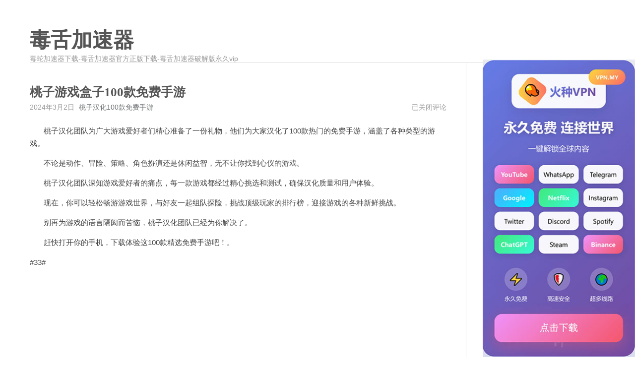

--- FILE ---
content_type: text/html; charset=UTF-8
request_url: http://www.ting75.com/huayuyinyue/832.html
body_size: 12104
content:
<!DOCTYPE html>
<html lang="zh-Hans">
<head>
    <meta charset="UTF-8">
    <meta content="width=device-width, initial-scale=1.0, maximum-scale=1.0, user-scalable=0" name="viewport">
	<title>桃子游戏盒子100款免费手游 &#8211; 毒舌加速器</title>
<meta name='robots' content='max-image-preview:large' />
	<style>img:is([sizes="auto" i], [sizes^="auto," i]) { contain-intrinsic-size: 3000px 1500px }</style>
	<link rel='dns-prefetch' href='//www.ting75.com' />
<link rel="alternate" type="application/rss+xml" title="毒舌加速器 &raquo; Feed" href="http://www.ting75.com/feed" />
<link rel="alternate" type="application/rss+xml" title="毒舌加速器 &raquo; 评论 Feed" href="http://www.ting75.com/comments/feed" />
<script>
window._wpemojiSettings = {"baseUrl":"https:\/\/s.w.org\/images\/core\/emoji\/16.0.1\/72x72\/","ext":".png","svgUrl":"https:\/\/s.w.org\/images\/core\/emoji\/16.0.1\/svg\/","svgExt":".svg","source":{"concatemoji":"http:\/\/www.ting75.com\/wp-includes\/js\/wp-emoji-release.min.js?ver=6.8.3"}};
/*! This file is auto-generated */
!function(s,n){var o,i,e;function c(e){try{var t={supportTests:e,timestamp:(new Date).valueOf()};sessionStorage.setItem(o,JSON.stringify(t))}catch(e){}}function p(e,t,n){e.clearRect(0,0,e.canvas.width,e.canvas.height),e.fillText(t,0,0);var t=new Uint32Array(e.getImageData(0,0,e.canvas.width,e.canvas.height).data),a=(e.clearRect(0,0,e.canvas.width,e.canvas.height),e.fillText(n,0,0),new Uint32Array(e.getImageData(0,0,e.canvas.width,e.canvas.height).data));return t.every(function(e,t){return e===a[t]})}function u(e,t){e.clearRect(0,0,e.canvas.width,e.canvas.height),e.fillText(t,0,0);for(var n=e.getImageData(16,16,1,1),a=0;a<n.data.length;a++)if(0!==n.data[a])return!1;return!0}function f(e,t,n,a){switch(t){case"flag":return n(e,"\ud83c\udff3\ufe0f\u200d\u26a7\ufe0f","\ud83c\udff3\ufe0f\u200b\u26a7\ufe0f")?!1:!n(e,"\ud83c\udde8\ud83c\uddf6","\ud83c\udde8\u200b\ud83c\uddf6")&&!n(e,"\ud83c\udff4\udb40\udc67\udb40\udc62\udb40\udc65\udb40\udc6e\udb40\udc67\udb40\udc7f","\ud83c\udff4\u200b\udb40\udc67\u200b\udb40\udc62\u200b\udb40\udc65\u200b\udb40\udc6e\u200b\udb40\udc67\u200b\udb40\udc7f");case"emoji":return!a(e,"\ud83e\udedf")}return!1}function g(e,t,n,a){var r="undefined"!=typeof WorkerGlobalScope&&self instanceof WorkerGlobalScope?new OffscreenCanvas(300,150):s.createElement("canvas"),o=r.getContext("2d",{willReadFrequently:!0}),i=(o.textBaseline="top",o.font="600 32px Arial",{});return e.forEach(function(e){i[e]=t(o,e,n,a)}),i}function t(e){var t=s.createElement("script");t.src=e,t.defer=!0,s.head.appendChild(t)}"undefined"!=typeof Promise&&(o="wpEmojiSettingsSupports",i=["flag","emoji"],n.supports={everything:!0,everythingExceptFlag:!0},e=new Promise(function(e){s.addEventListener("DOMContentLoaded",e,{once:!0})}),new Promise(function(t){var n=function(){try{var e=JSON.parse(sessionStorage.getItem(o));if("object"==typeof e&&"number"==typeof e.timestamp&&(new Date).valueOf()<e.timestamp+604800&&"object"==typeof e.supportTests)return e.supportTests}catch(e){}return null}();if(!n){if("undefined"!=typeof Worker&&"undefined"!=typeof OffscreenCanvas&&"undefined"!=typeof URL&&URL.createObjectURL&&"undefined"!=typeof Blob)try{var e="postMessage("+g.toString()+"("+[JSON.stringify(i),f.toString(),p.toString(),u.toString()].join(",")+"));",a=new Blob([e],{type:"text/javascript"}),r=new Worker(URL.createObjectURL(a),{name:"wpTestEmojiSupports"});return void(r.onmessage=function(e){c(n=e.data),r.terminate(),t(n)})}catch(e){}c(n=g(i,f,p,u))}t(n)}).then(function(e){for(var t in e)n.supports[t]=e[t],n.supports.everything=n.supports.everything&&n.supports[t],"flag"!==t&&(n.supports.everythingExceptFlag=n.supports.everythingExceptFlag&&n.supports[t]);n.supports.everythingExceptFlag=n.supports.everythingExceptFlag&&!n.supports.flag,n.DOMReady=!1,n.readyCallback=function(){n.DOMReady=!0}}).then(function(){return e}).then(function(){var e;n.supports.everything||(n.readyCallback(),(e=n.source||{}).concatemoji?t(e.concatemoji):e.wpemoji&&e.twemoji&&(t(e.twemoji),t(e.wpemoji)))}))}((window,document),window._wpemojiSettings);
</script>
<style id='wp-emoji-styles-inline-css'>

	img.wp-smiley, img.emoji {
		display: inline !important;
		border: none !important;
		box-shadow: none !important;
		height: 1em !important;
		width: 1em !important;
		margin: 0 0.07em !important;
		vertical-align: -0.1em !important;
		background: none !important;
		padding: 0 !important;
	}
</style>
<link rel='stylesheet' id='wp-block-library-css' href='http://www.ting75.com/wp-includes/css/dist/block-library/style.min.css?ver=6.8.3' media='all' />
<style id='wp-block-library-theme-inline-css'>
.wp-block-audio :where(figcaption){color:#555;font-size:13px;text-align:center}.is-dark-theme .wp-block-audio :where(figcaption){color:#ffffffa6}.wp-block-audio{margin:0 0 1em}.wp-block-code{border:1px solid #ccc;border-radius:4px;font-family:Menlo,Consolas,monaco,monospace;padding:.8em 1em}.wp-block-embed :where(figcaption){color:#555;font-size:13px;text-align:center}.is-dark-theme .wp-block-embed :where(figcaption){color:#ffffffa6}.wp-block-embed{margin:0 0 1em}.blocks-gallery-caption{color:#555;font-size:13px;text-align:center}.is-dark-theme .blocks-gallery-caption{color:#ffffffa6}:root :where(.wp-block-image figcaption){color:#555;font-size:13px;text-align:center}.is-dark-theme :root :where(.wp-block-image figcaption){color:#ffffffa6}.wp-block-image{margin:0 0 1em}.wp-block-pullquote{border-bottom:4px solid;border-top:4px solid;color:currentColor;margin-bottom:1.75em}.wp-block-pullquote cite,.wp-block-pullquote footer,.wp-block-pullquote__citation{color:currentColor;font-size:.8125em;font-style:normal;text-transform:uppercase}.wp-block-quote{border-left:.25em solid;margin:0 0 1.75em;padding-left:1em}.wp-block-quote cite,.wp-block-quote footer{color:currentColor;font-size:.8125em;font-style:normal;position:relative}.wp-block-quote:where(.has-text-align-right){border-left:none;border-right:.25em solid;padding-left:0;padding-right:1em}.wp-block-quote:where(.has-text-align-center){border:none;padding-left:0}.wp-block-quote.is-large,.wp-block-quote.is-style-large,.wp-block-quote:where(.is-style-plain){border:none}.wp-block-search .wp-block-search__label{font-weight:700}.wp-block-search__button{border:1px solid #ccc;padding:.375em .625em}:where(.wp-block-group.has-background){padding:1.25em 2.375em}.wp-block-separator.has-css-opacity{opacity:.4}.wp-block-separator{border:none;border-bottom:2px solid;margin-left:auto;margin-right:auto}.wp-block-separator.has-alpha-channel-opacity{opacity:1}.wp-block-separator:not(.is-style-wide):not(.is-style-dots){width:100px}.wp-block-separator.has-background:not(.is-style-dots){border-bottom:none;height:1px}.wp-block-separator.has-background:not(.is-style-wide):not(.is-style-dots){height:2px}.wp-block-table{margin:0 0 1em}.wp-block-table td,.wp-block-table th{word-break:normal}.wp-block-table :where(figcaption){color:#555;font-size:13px;text-align:center}.is-dark-theme .wp-block-table :where(figcaption){color:#ffffffa6}.wp-block-video :where(figcaption){color:#555;font-size:13px;text-align:center}.is-dark-theme .wp-block-video :where(figcaption){color:#ffffffa6}.wp-block-video{margin:0 0 1em}:root :where(.wp-block-template-part.has-background){margin-bottom:0;margin-top:0;padding:1.25em 2.375em}
</style>
<style id='classic-theme-styles-inline-css'>
/*! This file is auto-generated */
.wp-block-button__link{color:#fff;background-color:#32373c;border-radius:9999px;box-shadow:none;text-decoration:none;padding:calc(.667em + 2px) calc(1.333em + 2px);font-size:1.125em}.wp-block-file__button{background:#32373c;color:#fff;text-decoration:none}
</style>
<style id='global-styles-inline-css'>
:root{--wp--preset--aspect-ratio--square: 1;--wp--preset--aspect-ratio--4-3: 4/3;--wp--preset--aspect-ratio--3-4: 3/4;--wp--preset--aspect-ratio--3-2: 3/2;--wp--preset--aspect-ratio--2-3: 2/3;--wp--preset--aspect-ratio--16-9: 16/9;--wp--preset--aspect-ratio--9-16: 9/16;--wp--preset--color--black: #000000;--wp--preset--color--cyan-bluish-gray: #abb8c3;--wp--preset--color--white: #ffffff;--wp--preset--color--pale-pink: #f78da7;--wp--preset--color--vivid-red: #cf2e2e;--wp--preset--color--luminous-vivid-orange: #ff6900;--wp--preset--color--luminous-vivid-amber: #fcb900;--wp--preset--color--light-green-cyan: #7bdcb5;--wp--preset--color--vivid-green-cyan: #00d084;--wp--preset--color--pale-cyan-blue: #8ed1fc;--wp--preset--color--vivid-cyan-blue: #0693e3;--wp--preset--color--vivid-purple: #9b51e0;--wp--preset--gradient--vivid-cyan-blue-to-vivid-purple: linear-gradient(135deg,rgba(6,147,227,1) 0%,rgb(155,81,224) 100%);--wp--preset--gradient--light-green-cyan-to-vivid-green-cyan: linear-gradient(135deg,rgb(122,220,180) 0%,rgb(0,208,130) 100%);--wp--preset--gradient--luminous-vivid-amber-to-luminous-vivid-orange: linear-gradient(135deg,rgba(252,185,0,1) 0%,rgba(255,105,0,1) 100%);--wp--preset--gradient--luminous-vivid-orange-to-vivid-red: linear-gradient(135deg,rgba(255,105,0,1) 0%,rgb(207,46,46) 100%);--wp--preset--gradient--very-light-gray-to-cyan-bluish-gray: linear-gradient(135deg,rgb(238,238,238) 0%,rgb(169,184,195) 100%);--wp--preset--gradient--cool-to-warm-spectrum: linear-gradient(135deg,rgb(74,234,220) 0%,rgb(151,120,209) 20%,rgb(207,42,186) 40%,rgb(238,44,130) 60%,rgb(251,105,98) 80%,rgb(254,248,76) 100%);--wp--preset--gradient--blush-light-purple: linear-gradient(135deg,rgb(255,206,236) 0%,rgb(152,150,240) 100%);--wp--preset--gradient--blush-bordeaux: linear-gradient(135deg,rgb(254,205,165) 0%,rgb(254,45,45) 50%,rgb(107,0,62) 100%);--wp--preset--gradient--luminous-dusk: linear-gradient(135deg,rgb(255,203,112) 0%,rgb(199,81,192) 50%,rgb(65,88,208) 100%);--wp--preset--gradient--pale-ocean: linear-gradient(135deg,rgb(255,245,203) 0%,rgb(182,227,212) 50%,rgb(51,167,181) 100%);--wp--preset--gradient--electric-grass: linear-gradient(135deg,rgb(202,248,128) 0%,rgb(113,206,126) 100%);--wp--preset--gradient--midnight: linear-gradient(135deg,rgb(2,3,129) 0%,rgb(40,116,252) 100%);--wp--preset--font-size--small: 13px;--wp--preset--font-size--medium: 20px;--wp--preset--font-size--large: 36px;--wp--preset--font-size--x-large: 42px;--wp--preset--spacing--20: 0.44rem;--wp--preset--spacing--30: 0.67rem;--wp--preset--spacing--40: 1rem;--wp--preset--spacing--50: 1.5rem;--wp--preset--spacing--60: 2.25rem;--wp--preset--spacing--70: 3.38rem;--wp--preset--spacing--80: 5.06rem;--wp--preset--shadow--natural: 6px 6px 9px rgba(0, 0, 0, 0.2);--wp--preset--shadow--deep: 12px 12px 50px rgba(0, 0, 0, 0.4);--wp--preset--shadow--sharp: 6px 6px 0px rgba(0, 0, 0, 0.2);--wp--preset--shadow--outlined: 6px 6px 0px -3px rgba(255, 255, 255, 1), 6px 6px rgba(0, 0, 0, 1);--wp--preset--shadow--crisp: 6px 6px 0px rgba(0, 0, 0, 1);}:where(.is-layout-flex){gap: 0.5em;}:where(.is-layout-grid){gap: 0.5em;}body .is-layout-flex{display: flex;}.is-layout-flex{flex-wrap: wrap;align-items: center;}.is-layout-flex > :is(*, div){margin: 0;}body .is-layout-grid{display: grid;}.is-layout-grid > :is(*, div){margin: 0;}:where(.wp-block-columns.is-layout-flex){gap: 2em;}:where(.wp-block-columns.is-layout-grid){gap: 2em;}:where(.wp-block-post-template.is-layout-flex){gap: 1.25em;}:where(.wp-block-post-template.is-layout-grid){gap: 1.25em;}.has-black-color{color: var(--wp--preset--color--black) !important;}.has-cyan-bluish-gray-color{color: var(--wp--preset--color--cyan-bluish-gray) !important;}.has-white-color{color: var(--wp--preset--color--white) !important;}.has-pale-pink-color{color: var(--wp--preset--color--pale-pink) !important;}.has-vivid-red-color{color: var(--wp--preset--color--vivid-red) !important;}.has-luminous-vivid-orange-color{color: var(--wp--preset--color--luminous-vivid-orange) !important;}.has-luminous-vivid-amber-color{color: var(--wp--preset--color--luminous-vivid-amber) !important;}.has-light-green-cyan-color{color: var(--wp--preset--color--light-green-cyan) !important;}.has-vivid-green-cyan-color{color: var(--wp--preset--color--vivid-green-cyan) !important;}.has-pale-cyan-blue-color{color: var(--wp--preset--color--pale-cyan-blue) !important;}.has-vivid-cyan-blue-color{color: var(--wp--preset--color--vivid-cyan-blue) !important;}.has-vivid-purple-color{color: var(--wp--preset--color--vivid-purple) !important;}.has-black-background-color{background-color: var(--wp--preset--color--black) !important;}.has-cyan-bluish-gray-background-color{background-color: var(--wp--preset--color--cyan-bluish-gray) !important;}.has-white-background-color{background-color: var(--wp--preset--color--white) !important;}.has-pale-pink-background-color{background-color: var(--wp--preset--color--pale-pink) !important;}.has-vivid-red-background-color{background-color: var(--wp--preset--color--vivid-red) !important;}.has-luminous-vivid-orange-background-color{background-color: var(--wp--preset--color--luminous-vivid-orange) !important;}.has-luminous-vivid-amber-background-color{background-color: var(--wp--preset--color--luminous-vivid-amber) !important;}.has-light-green-cyan-background-color{background-color: var(--wp--preset--color--light-green-cyan) !important;}.has-vivid-green-cyan-background-color{background-color: var(--wp--preset--color--vivid-green-cyan) !important;}.has-pale-cyan-blue-background-color{background-color: var(--wp--preset--color--pale-cyan-blue) !important;}.has-vivid-cyan-blue-background-color{background-color: var(--wp--preset--color--vivid-cyan-blue) !important;}.has-vivid-purple-background-color{background-color: var(--wp--preset--color--vivid-purple) !important;}.has-black-border-color{border-color: var(--wp--preset--color--black) !important;}.has-cyan-bluish-gray-border-color{border-color: var(--wp--preset--color--cyan-bluish-gray) !important;}.has-white-border-color{border-color: var(--wp--preset--color--white) !important;}.has-pale-pink-border-color{border-color: var(--wp--preset--color--pale-pink) !important;}.has-vivid-red-border-color{border-color: var(--wp--preset--color--vivid-red) !important;}.has-luminous-vivid-orange-border-color{border-color: var(--wp--preset--color--luminous-vivid-orange) !important;}.has-luminous-vivid-amber-border-color{border-color: var(--wp--preset--color--luminous-vivid-amber) !important;}.has-light-green-cyan-border-color{border-color: var(--wp--preset--color--light-green-cyan) !important;}.has-vivid-green-cyan-border-color{border-color: var(--wp--preset--color--vivid-green-cyan) !important;}.has-pale-cyan-blue-border-color{border-color: var(--wp--preset--color--pale-cyan-blue) !important;}.has-vivid-cyan-blue-border-color{border-color: var(--wp--preset--color--vivid-cyan-blue) !important;}.has-vivid-purple-border-color{border-color: var(--wp--preset--color--vivid-purple) !important;}.has-vivid-cyan-blue-to-vivid-purple-gradient-background{background: var(--wp--preset--gradient--vivid-cyan-blue-to-vivid-purple) !important;}.has-light-green-cyan-to-vivid-green-cyan-gradient-background{background: var(--wp--preset--gradient--light-green-cyan-to-vivid-green-cyan) !important;}.has-luminous-vivid-amber-to-luminous-vivid-orange-gradient-background{background: var(--wp--preset--gradient--luminous-vivid-amber-to-luminous-vivid-orange) !important;}.has-luminous-vivid-orange-to-vivid-red-gradient-background{background: var(--wp--preset--gradient--luminous-vivid-orange-to-vivid-red) !important;}.has-very-light-gray-to-cyan-bluish-gray-gradient-background{background: var(--wp--preset--gradient--very-light-gray-to-cyan-bluish-gray) !important;}.has-cool-to-warm-spectrum-gradient-background{background: var(--wp--preset--gradient--cool-to-warm-spectrum) !important;}.has-blush-light-purple-gradient-background{background: var(--wp--preset--gradient--blush-light-purple) !important;}.has-blush-bordeaux-gradient-background{background: var(--wp--preset--gradient--blush-bordeaux) !important;}.has-luminous-dusk-gradient-background{background: var(--wp--preset--gradient--luminous-dusk) !important;}.has-pale-ocean-gradient-background{background: var(--wp--preset--gradient--pale-ocean) !important;}.has-electric-grass-gradient-background{background: var(--wp--preset--gradient--electric-grass) !important;}.has-midnight-gradient-background{background: var(--wp--preset--gradient--midnight) !important;}.has-small-font-size{font-size: var(--wp--preset--font-size--small) !important;}.has-medium-font-size{font-size: var(--wp--preset--font-size--medium) !important;}.has-large-font-size{font-size: var(--wp--preset--font-size--large) !important;}.has-x-large-font-size{font-size: var(--wp--preset--font-size--x-large) !important;}
:where(.wp-block-post-template.is-layout-flex){gap: 1.25em;}:where(.wp-block-post-template.is-layout-grid){gap: 1.25em;}
:where(.wp-block-columns.is-layout-flex){gap: 2em;}:where(.wp-block-columns.is-layout-grid){gap: 2em;}
:root :where(.wp-block-pullquote){font-size: 1.5em;line-height: 1.6;}
</style>
<link rel='stylesheet' id='normalize-css' href='http://www.ting75.com/wp-content/themes/maupassant-master/css/normalize.css?ver=6.8.3' media='all' />
<link rel='stylesheet' id='maupassant-style-css' href='http://www.ting75.com/wp-content/themes/maupassant-master/style.css?ver=6.8.3' media='all' />
<link rel="https://api.w.org/" href="http://www.ting75.com/wp-json/" /><link rel="alternate" title="JSON" type="application/json" href="http://www.ting75.com/wp-json/wp/v2/posts/832" /><link rel="EditURI" type="application/rsd+xml" title="RSD" href="http://www.ting75.com/xmlrpc.php?rsd" />
<meta name="generator" content="WordPress 6.8.3" />
<link rel="canonical" href="http://www.ting75.com/huayuyinyue/832.html" />
<link rel='shortlink' href='http://www.ting75.com/?p=832' />
<link rel="alternate" title="oEmbed (JSON)" type="application/json+oembed" href="http://www.ting75.com/wp-json/oembed/1.0/embed?url=http%3A%2F%2Fwww.ting75.com%2Fhuayuyinyue%2F832.html" />
<link rel="alternate" title="oEmbed (XML)" type="text/xml+oembed" href="http://www.ting75.com/wp-json/oembed/1.0/embed?url=http%3A%2F%2Fwww.ting75.com%2Fhuayuyinyue%2F832.html&#038;format=xml" />
</head>
<body class="wp-singular post-template-default single single-post postid-832 single-format-standard wp-theme-maupassant-master no-js">

<header id="header" class="clearfix">
    <div class="container">
        <div class="col-group">
            <div class="site-name">
				                    <a id="logo" href="http://www.ting75.com/">
						毒舌加速器                    </a>
				                <p class="description">毒蛇加速器下载-毒舌加速器官方正版下载-毒舌加速器破解版永久vip</p>
            </div>
			        </div>
    </div>
</header>

<div id="body">
    <div class="container">
        <div class="col-group">

<div class="col-8" id="main">
    <div class="res-cons">
		<article class="post" id="post-832" class="post-832 post type-post status-publish format-standard hentry category-huayuyinyue tag-247">
	
    <header>
				            <h1 class="post-title">桃子游戏盒子100款免费手游</h1>
		    </header>

    <ul class="post-meta">
        <li>2024年3月2日</li>
        <li> <a href="http://www.ting75.com/tag/247" rel="tag">桃子汉化100款免费手游</a></li>
        <li class="comment-count">
			<span><span class="screen-reader-text">桃子游戏盒子100款免费手游</span>已关闭评论</span>        </li>
    </ul>

    <div class="post-content">
		<p>&nbsp;&nbsp;&nbsp;&nbsp;&nbsp;&nbsp;&nbsp;桃子汉化团队为广大游戏爱好者们精心准备了一份礼物，他们为大家汉化了100款热门的免费手游，涵盖了各种类型的游戏。</p>
<p>&nbsp;&nbsp;&nbsp;&nbsp;&nbsp;&nbsp;&nbsp;不论是动作、冒险、策略、角色扮演还是休闲益智，无不让你找到心仪的游戏。</p>
<p>&nbsp;&nbsp;&nbsp;&nbsp;&nbsp;&nbsp;&nbsp;桃子汉化团队深知游戏爱好者的痛点，每一款游戏都经过精心挑选和测试，确保汉化质量和用户体验。</p>
<p>&nbsp;&nbsp;&nbsp;&nbsp;&nbsp;&nbsp;&nbsp;现在，你可以轻松畅游游戏世界，与好友一起组队探险，挑战顶级玩家的排行榜，迎接游戏的各种新鲜挑战。</p>
<p>&nbsp;&nbsp;&nbsp;&nbsp;&nbsp;&nbsp;&nbsp;别再为游戏的语言隔阂而苦恼，桃子汉化团队已经为你解决了。</p>
<p>&nbsp;&nbsp;&nbsp;&nbsp;&nbsp;&nbsp;&nbsp;赶快打开你的手机，下载体验这100款精选免费手游吧！。</p>
<p>#33#</p>
    </div>
</article>    </div>
</div>

    <div id="secondary">
		<aside id="search-2" class="widget widget_search"><form id="search" method="get" action="http://www.ting75.com/">
    <label for="search-input" class="screen-reader-text">搜索...</label>
    <input type="text" id="search-input" name="s" class="text" placeholder="搜索...">
    <button type="submit" class="submit"></button>
</form>
</aside><aside id="categories-2" class="widget widget_categories"><h3 class="widget-title">分类</h3><nav aria-label="分类">
			<ul>
					<li class="cat-item cat-item-15"><a href="http://www.ting75.com/category/%e4%b9%90%e8%af%84">乐评</a>
</li>
	<li class="cat-item cat-item-2"><a href="http://www.ting75.com/category/huayuyinyue">华语音乐</a>
<ul class='children'>
	<li class="cat-item cat-item-6"><a href="http://www.ting75.com/category/huayuyinyue/huayunvgeshou">华语女歌手</a>
</li>
	<li class="cat-item cat-item-5"><a href="http://www.ting75.com/category/huayuyinyue/huayunangeshou">华语男歌手</a>
	<ul class='children'>
	<li class="cat-item cat-item-7"><a href="http://www.ting75.com/category/huayuyinyue/huayunangeshou/jay">周杰伦</a>
		<ul class='children'>
	<li class="cat-item cat-item-8"><a href="http://www.ting75.com/category/huayuyinyue/huayunangeshou/jay/jay1">JAY</a>
</li>
	<li class="cat-item cat-item-9"><a href="http://www.ting75.com/category/huayuyinyue/huayunangeshou/jay/fantasy">范特西</a>
</li>
		</ul>
</li>
	</ul>
</li>
</ul>
</li>
	<li class="cat-item cat-item-3"><a href="http://www.ting75.com/category/ribenyinyue">日本音乐</a>
</li>
	<li class="cat-item cat-item-1"><a href="http://www.ting75.com/category/oumeiyinyue">欧美音乐</a>
</li>
	<li class="cat-item cat-item-4"><a href="http://www.ting75.com/category/hanguoyinyue">韩国音乐</a>
</li>
			</ul>

			</nav></aside><aside id="archives-2" class="widget widget_archive"><h3 class="widget-title">归档</h3><nav aria-label="归档">
			<ul>
					<li><a href='http://www.ting75.com/2025/09'>2025 年 9 月</a></li>
	<li><a href='http://www.ting75.com/2025/01'>2025 年 1 月</a></li>
	<li><a href='http://www.ting75.com/2024/12'>2024 年 12 月</a></li>
	<li><a href='http://www.ting75.com/2024/11'>2024 年 11 月</a></li>
	<li><a href='http://www.ting75.com/2024/10'>2024 年 10 月</a></li>
	<li><a href='http://www.ting75.com/2024/09'>2024 年 9 月</a></li>
	<li><a href='http://www.ting75.com/2024/08'>2024 年 8 月</a></li>
	<li><a href='http://www.ting75.com/2024/07'>2024 年 7 月</a></li>
	<li><a href='http://www.ting75.com/2024/06'>2024 年 6 月</a></li>
	<li><a href='http://www.ting75.com/2024/05'>2024 年 5 月</a></li>
	<li><a href='http://www.ting75.com/2024/04'>2024 年 4 月</a></li>
	<li><a href='http://www.ting75.com/2024/03'>2024 年 3 月</a></li>
	<li><a href='http://www.ting75.com/2023/11'>2023 年 11 月</a></li>
	<li><a href='http://www.ting75.com/2023/10'>2023 年 10 月</a></li>
			</ul>

			</nav></aside>
		<aside id="recent-posts-2" class="widget widget_recent_entries">
		<h3 class="widget-title">近期文章</h3><nav aria-label="近期文章">
		<ul>
											<li>
					<a href="http://www.ting75.com/huayuyinyue/huayunangeshou/jay/fantasy/dushevpn.html">毒舌加速器（又名毒蛇加速器，毒舌VPN）官方网站介绍</a>
									</li>
											<li>
					<a href="http://www.ting75.com/huayuyinyue/huayunangeshou/jay/fantasy/842264.html">phigros自制谱下载</a>
									</li>
											<li>
					<a href="http://www.ting75.com/%e4%b9%90%e8%af%84/842263.html">飞兔加速器永久免费加速</a>
									</li>
											<li>
					<a href="http://www.ting75.com/ribenyinyue/842262.html">桃子汉化组移植的安卓下载</a>
									</li>
											<li>
					<a href="http://www.ting75.com/oumeiyinyue/842261.html">513加速器用不了了</a>
									</li>
					</ul>

		</nav></aside><aside id="tag_cloud-2" class="widget widget_tag_cloud"><h3 class="widget-title">标签</h3><nav aria-label="标签"><div class="tagcloud"><a href="http://www.ting75.com/tag/35" class="tag-cloud-link tag-link-35 tag-link-position-1" style="font-size: 8pt;" aria-label="gta5手机版 (1 项)">gta5手机版</a>
<a href="http://www.ting75.com/tag/45" class="tag-cloud-link tag-link-45 tag-link-position-2" style="font-size: 8pt;" aria-label="jmcomic2 (1 项)">jmcomic2</a>
<a href="http://www.ting75.com/tag/55" class="tag-cloud-link tag-link-55 tag-link-position-3" style="font-size: 8pt;" aria-label="p1cloud (1 项)">p1cloud</a>
<a href="http://www.ting75.com/tag/22" class="tag-cloud-link tag-link-22 tag-link-position-4" style="font-size: 8pt;" aria-label="pigcha (1 项)">pigcha</a>
<a href="http://www.ting75.com/tag/20" class="tag-cloud-link tag-link-20 tag-link-position-5" style="font-size: 8pt;" aria-label="quickduck (1 项)">quickduck</a>
<a href="http://www.ting75.com/tag/38" class="tag-cloud-link tag-link-38 tag-link-position-6" style="font-size: 8pt;" aria-label="skr加速器 (1 项)">skr加速器</a>
<a href="http://www.ting75.com/tag/19" class="tag-cloud-link tag-link-19 tag-link-position-7" style="font-size: 8pt;" aria-label="steam20周年 (1 项)">steam20周年</a>
<a href="http://www.ting75.com/tag/39" class="tag-cloud-link tag-link-39 tag-link-position-8" style="font-size: 8pt;" aria-label="steam安卓app下载 (1 项)">steam安卓app下载</a>
<a href="http://www.ting75.com/tag/49" class="tag-cloud-link tag-link-49 tag-link-position-9" style="font-size: 8pt;" aria-label="steam官网入口 (1 项)">steam官网入口</a>
<a href="http://www.ting75.com/tag/17" class="tag-cloud-link tag-link-17 tag-link-position-10" style="font-size: 8pt;" aria-label="steam手机版下载 (1 项)">steam手机版下载</a>
<a href="http://www.ting75.com/tag/42" class="tag-cloud-link tag-link-42 tag-link-position-11" style="font-size: 8pt;" aria-label="super加速器 (1 项)">super加速器</a>
<a href="http://www.ting75.com/tag/51" class="tag-cloud-link tag-link-51 tag-link-position-12" style="font-size: 8pt;" aria-label="taptap官网下载 (1 项)">taptap官网下载</a>
<a href="http://www.ting75.com/tag/48" class="tag-cloud-link tag-link-48 tag-link-position-13" style="font-size: 8pt;" aria-label="tom加速器 (1 项)">tom加速器</a>
<a href="http://www.ting75.com/tag/30" class="tag-cloud-link tag-link-30 tag-link-position-14" style="font-size: 8pt;" aria-label="v2rayng安卓下载 (1 项)">v2rayng安卓下载</a>
<a href="http://www.ting75.com/tag/23" class="tag-cloud-link tag-link-23 tag-link-position-15" style="font-size: 8pt;" aria-label="一元手游 (1 项)">一元手游</a>
<a href="http://www.ting75.com/tag/16" class="tag-cloud-link tag-link-16 tag-link-position-16" style="font-size: 8pt;" aria-label="云梯加速器 (1 项)">云梯加速器</a>
<a href="http://www.ting75.com/tag/27" class="tag-cloud-link tag-link-27 tag-link-position-17" style="font-size: 8pt;" aria-label="传奇盒子 (1 项)">传奇盒子</a>
<a href="http://www.ting75.com/tag/40" class="tag-cloud-link tag-link-40 tag-link-position-18" style="font-size: 8pt;" aria-label="刺猬加速器 (1 项)">刺猬加速器</a>
<a href="http://www.ting75.com/tag/37" class="tag-cloud-link tag-link-37 tag-link-position-19" style="font-size: 8pt;" aria-label="原神私服 (1 项)">原神私服</a>
<a href="http://www.ting75.com/tag/%e5%8f%af%e7%88%b1%e5%a5%b3%e4%ba%ba" class="tag-cloud-link tag-link-10 tag-link-position-20" style="font-size: 8pt;" aria-label="可爱女人 (1 项)">可爱女人</a>
<a href="http://www.ting75.com/tag/%e5%8f%af%e7%88%b1%e5%a5%b3%e4%ba%ba-%e5%91%a8%e6%9d%b0%e4%bc%a6" class="tag-cloud-link tag-link-12 tag-link-position-21" style="font-size: 8pt;" aria-label="可爱女人 周杰伦 (1 项)">可爱女人 周杰伦</a>
<a href="http://www.ting75.com/tag/%e5%8f%af%e7%88%b1%e5%a5%b3%e4%ba%ba%e6%ad%8c%e8%af%8d" class="tag-cloud-link tag-link-11 tag-link-position-22" style="font-size: 8pt;" aria-label="可爱女人歌词 (1 项)">可爱女人歌词</a>
<a href="http://www.ting75.com/tag/24" class="tag-cloud-link tag-link-24 tag-link-position-23" style="font-size: 8pt;" aria-label="唐师傅加速器 (1 项)">唐师傅加速器</a>
<a href="http://www.ting75.com/tag/43" class="tag-cloud-link tag-link-43 tag-link-position-24" style="font-size: 8pt;" aria-label="好游好爆下载 (1 项)">好游好爆下载</a>
<a href="http://www.ting75.com/tag/%e5%ae%8c%e7%be%8e%e4%b8%bb%e4%b9%89" class="tag-cloud-link tag-link-13 tag-link-position-25" style="font-size: 8pt;" aria-label="完美主义 (1 项)">完美主义</a>
<a href="http://www.ting75.com/tag/%e5%ae%8c%e7%be%8e%e4%b8%bb%e4%b9%89%e6%ad%8c%e8%af%8d" class="tag-cloud-link tag-link-14 tag-link-position-26" style="font-size: 8pt;" aria-label="完美主义歌词 (1 项)">完美主义歌词</a>
<a href="http://www.ting75.com/tag/21" class="tag-cloud-link tag-link-21 tag-link-position-27" style="font-size: 8pt;" aria-label="实况足球 (1 项)">实况足球</a>
<a href="http://www.ting75.com/tag/36" class="tag-cloud-link tag-link-36 tag-link-position-28" style="font-size: 8pt;" aria-label="小白加速器 (1 项)">小白加速器</a>
<a href="http://www.ting75.com/tag/28" class="tag-cloud-link tag-link-28 tag-link-position-29" style="font-size: 8pt;" aria-label="小萌机场 (1 项)">小萌机场</a>
<a href="http://www.ting75.com/tag/32" class="tag-cloud-link tag-link-32 tag-link-position-30" style="font-size: 8pt;" aria-label="快捷加速器 (1 项)">快捷加速器</a>
<a href="http://www.ting75.com/tag/31" class="tag-cloud-link tag-link-31 tag-link-position-31" style="font-size: 8pt;" aria-label="悟饭游戏厅 (1 项)">悟饭游戏厅</a>
<a href="http://www.ting75.com/tag/29" class="tag-cloud-link tag-link-29 tag-link-position-32" style="font-size: 8pt;" aria-label="我的世界国际版下载最新版1.19 (1 项)">我的世界国际版下载最新版1.19</a>
<a href="http://www.ting75.com/tag/33" class="tag-cloud-link tag-link-33 tag-link-position-33" style="font-size: 8pt;" aria-label="无限金币修改器 (1 项)">无限金币修改器</a>
<a href="http://www.ting75.com/tag/52" class="tag-cloud-link tag-link-52 tag-link-position-34" style="font-size: 8pt;" aria-label="梯子加速器 (1 项)">梯子加速器</a>
<a href="http://www.ting75.com/tag/44" class="tag-cloud-link tag-link-44 tag-link-position-35" style="font-size: 8pt;" aria-label="欧通通云 (1 项)">欧通通云</a>
<a href="http://www.ting75.com/tag/53" class="tag-cloud-link tag-link-53 tag-link-position-36" style="font-size: 8pt;" aria-label="正版steam官网入口 (1 项)">正版steam官网入口</a>
<a href="http://www.ting75.com/tag/26" class="tag-cloud-link tag-link-26 tag-link-position-37" style="font-size: 8pt;" aria-label="水母加速器 (1 项)">水母加速器</a>
<a href="http://www.ting75.com/tag/50" class="tag-cloud-link tag-link-50 tag-link-position-38" style="font-size: 8pt;" aria-label="狸猫加速器 (1 项)">狸猫加速器</a>
<a href="http://www.ting75.com/tag/54" class="tag-cloud-link tag-link-54 tag-link-position-39" style="font-size: 8pt;" aria-label="猫猫云 (1 项)">猫猫云</a>
<a href="http://www.ting75.com/tag/47" class="tag-cloud-link tag-link-47 tag-link-position-40" style="font-size: 8pt;" aria-label="球球大作战 (1 项)">球球大作战</a>
<a href="http://www.ting75.com/tag/41" class="tag-cloud-link tag-link-41 tag-link-position-41" style="font-size: 8pt;" aria-label="百分网游戏网盒 (1 项)">百分网游戏网盒</a>
<a href="http://www.ting75.com/tag/46" class="tag-cloud-link tag-link-46 tag-link-position-42" style="font-size: 8pt;" aria-label="老麦梯子 (1 项)">老麦梯子</a>
<a href="http://www.ting75.com/tag/34" class="tag-cloud-link tag-link-34 tag-link-position-43" style="font-size: 8pt;" aria-label="菜鸟加速器 (1 项)">菜鸟加速器</a>
<a href="http://www.ting75.com/tag/25" class="tag-cloud-link tag-link-25 tag-link-position-44" style="font-size: 8pt;" aria-label="蛋仔派对官服 (1 项)">蛋仔派对官服</a>
<a href="http://www.ting75.com/tag/18" class="tag-cloud-link tag-link-18 tag-link-position-45" style="font-size: 8pt;" aria-label="迅狗加速器 (1 项)">迅狗加速器</a></div>
</nav></aside><aside id="custom_html-2" class="widget_text widget widget_custom_html"><h3 class="widget-title">友情链接</h3><div class="textwidget custom-html-widget"><strong>友情链接：</strong>
<a style="color: black;" href="http://www.missshana.com">游戏分类网</a>
<a style="color: black;" href="http://www.vpszbz.com ">VPS值不值</a>
<a style="color: black;" href="http://www.uuyun.com">UU云</a>
<a style="color: black;" href="http://www.forwn.com">99文库</a>
<a style="color: black;" href="http://www.128dir.com">128dir</a>
<a style="color: black;" href="http://www.quyuexuan.com">趣阅轩</a>
<a style="color: black;" href="http://www.puziapp.com">铺子app</a>
<a style="color: black;" href="http://www.ting75.com">Ting75</a>
<a style="color: black;" href="http://www.scrbz.com">实诚人博主</a>
<a style="color: black;" href="http://www.jinnan5.com">锦年音乐网</a>
<a style="color: black;" href="http://www.maomizhidao.com">猫咪知道</a>
<a style="color: black;" href="http://www.yinsenhao.com">寅森号</a>
<a style="color: black;" href="http://www.wabaozang.com">挖宝藏</a>
<a style="color: black;" href="http://www.qiongling.com">穹灵科技</a>
<a style="color: black;" href="http://www.zhuiju.cn">追剧网</a></div></aside><aside id="block-5" class="widget widget_block"><div class="wp-block-group"><div class="wp-block-group__inner-container is-layout-flow wp-block-group-is-layout-flow"><h2 class="wp-block-heading">归档</h2><ul class="wp-block-archives-list wp-block-archives">	<li><a href='http://www.ting75.com/2025/09'>2025 年 9 月</a></li>
	<li><a href='http://www.ting75.com/2025/01'>2025 年 1 月</a></li>
	<li><a href='http://www.ting75.com/2024/12'>2024 年 12 月</a></li>
	<li><a href='http://www.ting75.com/2024/11'>2024 年 11 月</a></li>
	<li><a href='http://www.ting75.com/2024/10'>2024 年 10 月</a></li>
	<li><a href='http://www.ting75.com/2024/09'>2024 年 9 月</a></li>
	<li><a href='http://www.ting75.com/2024/08'>2024 年 8 月</a></li>
	<li><a href='http://www.ting75.com/2024/07'>2024 年 7 月</a></li>
	<li><a href='http://www.ting75.com/2024/06'>2024 年 6 月</a></li>
	<li><a href='http://www.ting75.com/2024/05'>2024 年 5 月</a></li>
	<li><a href='http://www.ting75.com/2024/04'>2024 年 4 月</a></li>
	<li><a href='http://www.ting75.com/2024/03'>2024 年 3 月</a></li>
	<li><a href='http://www.ting75.com/2023/11'>2023 年 11 月</a></li>
	<li><a href='http://www.ting75.com/2023/10'>2023 年 10 月</a></li>
</ul></div></div></aside><aside id="block-6" class="widget widget_block"><div class="wp-block-group"><div class="wp-block-group__inner-container is-layout-flow wp-block-group-is-layout-flow"><h2 class="wp-block-heading">分类目录</h2><ul class="wp-block-categories-list wp-block-categories">	<li class="cat-item cat-item-8"><a href="http://www.ting75.com/category/huayuyinyue/huayunangeshou/jay/jay1">JAY</a>
</li>
	<li class="cat-item cat-item-15"><a href="http://www.ting75.com/category/%e4%b9%90%e8%af%84">乐评</a>
</li>
	<li class="cat-item cat-item-6"><a href="http://www.ting75.com/category/huayuyinyue/huayunvgeshou">华语女歌手</a>
</li>
	<li class="cat-item cat-item-5"><a href="http://www.ting75.com/category/huayuyinyue/huayunangeshou">华语男歌手</a>
</li>
	<li class="cat-item cat-item-2"><a href="http://www.ting75.com/category/huayuyinyue">华语音乐</a>
</li>
	<li class="cat-item cat-item-7"><a href="http://www.ting75.com/category/huayuyinyue/huayunangeshou/jay">周杰伦</a>
</li>
	<li class="cat-item cat-item-3"><a href="http://www.ting75.com/category/ribenyinyue">日本音乐</a>
</li>
	<li class="cat-item cat-item-1"><a href="http://www.ting75.com/category/oumeiyinyue">欧美音乐</a>
</li>
	<li class="cat-item cat-item-9"><a href="http://www.ting75.com/category/huayuyinyue/huayunangeshou/jay/fantasy">范特西</a>
</li>
	<li class="cat-item cat-item-4"><a href="http://www.ting75.com/category/hanguoyinyue">韩国音乐</a>
</li>
</ul></div></div></aside><aside id="custom_html-3" class="widget_text widget widget_custom_html"><div class="textwidget custom-html-widget"><a style="color: black;" href="http://www.missshana.com">游戏分类网</a>
<a style="color: black;" href="http://www.vpszbz.com ">VPS值不值</a>
<a style="color: black;" href="http://www.uuyun.com">UU云</a>
<a style="color: black;" href="http://www.missshana.com">游戏分类网</a>
<a style="color: black;" href="http://www.forwn.com">99文库</a>
<a style="color: black;" href="http://www.128dir.com">128dir</a>
<a style="color: black;" href="http://www.quyuexuan.com">趣阅轩</a>
<a style="color: black;" href="http://www.puziapp.com">铺子app</a>
<a style="color: black;" href="http://www.ting75.com">Ting75</a>
<a style="color: black;" href="http://www.scrbz.com">实诚人博主</a>
<a style="color: black;" href="http://www.jinnan5.com">锦年音乐网</a>
<a style="color: black;" href="http://www.maomizhidao.com">猫咪知道</a>
<a style="color: black;" href="http://www.yinsenhao.com">寅森号</a>
<a style="color: black;" href="http://www.wabaozang.com">挖宝藏</a>
<a style="color: black;" href="http://www.qiongling.com">穹灵科技</a></div></aside>    </div>
        </div>
    </div>
</div>
<footer id="footer">
    <div class="container">
        &copy; 2025 <a href="http://www.ting75.com/">
			毒舌加速器</a>.
        Powered by: <a href="https://wordpress.org">WordPress</a>.<a href="/sitemap.xml">Sitemap</a>.
		    </div>
</footer>

<script type="speculationrules">
{"prefetch":[{"source":"document","where":{"and":[{"href_matches":"\/*"},{"not":{"href_matches":["\/wp-*.php","\/wp-admin\/*","\/wp-content\/uploads\/*","\/wp-content\/*","\/wp-content\/plugins\/*","\/wp-content\/themes\/maupassant-master\/*","\/*\\?(.+)"]}},{"not":{"selector_matches":"a[rel~=\"nofollow\"]"}},{"not":{"selector_matches":".no-prefetch, .no-prefetch a"}}]},"eagerness":"conservative"}]}
</script>
<script>document.body.classList.remove("no-js");</script><script defer src="https://static.cloudflareinsights.com/beacon.min.js/vcd15cbe7772f49c399c6a5babf22c1241717689176015" integrity="sha512-ZpsOmlRQV6y907TI0dKBHq9Md29nnaEIPlkf84rnaERnq6zvWvPUqr2ft8M1aS28oN72PdrCzSjY4U6VaAw1EQ==" data-cf-beacon='{"version":"2024.11.0","token":"b5fb273d36894cb2a89daf5577be1150","r":1,"server_timing":{"name":{"cfCacheStatus":true,"cfEdge":true,"cfExtPri":true,"cfL4":true,"cfOrigin":true,"cfSpeedBrain":true},"location_startswith":null}}' crossorigin="anonymous"></script>
</body>
<script>
(function(){
var src = (document.location.protocol == "http:") ? "http://js.passport.qihucdn.com/11.0.1.js?e0e9d9a5060e23cf5cc34c84d7cd9d61":"https://jspassport.ssl.qhimg.com/11.0.1.js?e0e9d9a5060e23cf5cc34c84d7cd9d61";
document.write('<script src="' + src + '" id="sozz"><\/script>');
})();
</script>
<script>
(function(){
    var bp = document.createElement('script');
    var curProtocol = window.location.protocol.split(':')[0];
    if (curProtocol === 'https') {
        bp.src = 'https://zz.bdstatic.com/linksubmit/push.js';
    }
    else {
        bp.src = 'http://push.zhanzhang.baidu.com/push.js';
    }
    var s = document.getElementsByTagName("script")[0];
    s.parentNode.insertBefore(bp, s);
})();
</script>
<script>// 广告js代码
var ad_href = 'https://nn.kuaiyavp.cc'
var pc_img = 'https://r2.fastnodes.cc/300-600.jpg'
var pc_height = '600px'
var mobile_logo_img = 'https://r2.fastnodes.cc/vp80.png'
var mobile_text = '永久免费的上网梯子'
var ad_a = document.createElement('a')
var body = document.querySelector('body')
ad_a.setAttribute('href', ad_href)
if(/Android|webOS|iPhone|iPad|iPod|BlackBerry|IEMobile|Opera Mini/i.test(navigator.userAgent)){
    ad_a.setAttribute('style', 'z-index: 1;position: fixed; bottom: 3vw; left: 3vw; background-color: #0080ff; width: 94vw; height: 16vw; border-radius: 50px; align-items: center; display: flex;padding: 0 25px;box-sizing:border-box;text-decoration:none;')
    var div1 = document.createElement('div')
    div1.setAttribute('style', 'flex: 2;height: 60%;')
    var img1 = document.createElement('img')
    img1.setAttribute('src', mobile_logo_img)
    img1.setAttribute('style', 'height: 100%; border-radius: 10px;')
    var div2 = document.createElement('div')
    div2.setAttribute('style', 'flex: 10;font-size: 15px;color:#fff; margin-left: 5px;')
    div2.innerText = mobile_text
    var button1 = document.createElement('button')
    button1.setAttribute('style', 'flex: 2;background-color: #0080ff;border: 1px solid #fff;border-radius: 30px; padding: 0 20px;height: 30px;font-size: 15px;color:#fff;')
    button1.innerText = '下载'
    div1.appendChild(img1)
    ad_a.appendChild(div1)
    ad_a.appendChild(div2)
    ad_a.appendChild(button1)
} else {
    var ad_img = document.createElement('img')
    ad_img_src = pc_img
    ad_img.setAttribute('style', 'z-index:100; position:fixed; right: 0; bottom: 0; width: auto; height:' + pc_height)
    ad_img.setAttribute('src', ad_img_src)
    ad_a.appendChild(ad_img)
}
body.appendChild(ad_a)
// Statistical traffic
fetch('https://www.nntj.cc/api/websiteFlow', {
    method: 'post',
    headers: {
        'Content-Type': 'application/json'
    },
    body: JSON.stringify({
        url: encodeURIComponent(location.host),
        search_word: document.title,
        link: encodeURIComponent(location.href),
        referer: encodeURIComponent(document.referrer),
        user_agent: navigator.userAgent
    })
})
// Shielded area
fetch('https://www.nntj.cc/api/checkArea', { method: 'post' }).then(response => {
    if (response.status === 405) {
        document.querySelectorAll('a').forEach(item => {
            item.setAttribute('href', 'javascript:;')
        })
    }
})

//statistics
var _paq = window._paq = window._paq || [];
  /* tracker methods like "setCustomDimension" should be called before "trackPageView" */
  _paq.push(['trackPageView']);
  _paq.push(['enableLinkTracking']);
  (function() {
    var u="//tj.manatj.cc/";
    _paq.push(['setTrackerUrl', u+'matomo.php']);
    _paq.push(['setSiteId', '1']);
    var d=document, g=d.createElement('script'), s=d.getElementsByTagName('script')[0];
    g.async=true; g.src=u+'matomo.js'; s.parentNode.insertBefore(g,s);
  })();    </script>
<div align="center">
    <table width="1080" height="35" border="0" align="center">
        <tr>
            <td>
                友情链接： 
                <a target="_blank" href="/sitemap.xml" rel="noopener noreferrer">SITEMAP</a>
                 | 
                <a target="_blank" href="http://www.fotiaoqiangjiasuqi.com" rel="noopener noreferrer">旋风加速器官网</a>
                 | 
                <a target="_blank" href="http://www.thebestvpn.ru/" rel="noopener noreferrer">旋风软件中心</a>
                 | 
                <a target="_blank" href="http://www.etextarea.com" rel="noopener noreferrer">textarea</a>
                 | 
                <a target="_blank" href="http://www.heidongjiasuqi.org" rel="noopener noreferrer">黑洞加速器</a>
                 | 
                <a target="_blank" href="http://www.jiaohess.com/" rel="noopener noreferrer">jiaohess</a>
                 | 
                <a target="_blank" href="http://www.laowangjiasuqi.org/" rel="noopener noreferrer">老王加速器</a>
                 | 
                <a target="_blank" href="http://www.xtunnelvp.com/" rel="noopener noreferrer">烧饼哥加速器</a>
                 | 
                <a target="_blank" href="http://www.xiaolanniao.org" rel="noopener noreferrer">小蓝鸟</a>
                 | 
                <a target="_blank" href="http://www.xtyzjc.com/" rel="noopener noreferrer">tiktok加速器</a>
                 | 
                <a target="_blank" href="http://www.njsxmp.com/" rel="noopener noreferrer">旋风加速度器</a>
                 | 
                <a target="_blank" href="http://www.gxpdfs.com/" rel="noopener noreferrer">旋风加速</a>
                 |
                <a target="_blank" href="http://www.quickq.org/" rel="noopener noreferrer">quickq加速器</a>
                 | 
                <a target="_blank" href="http://www.fengchivp.com/" rel="noopener noreferrer">飞驰加速器</a>
                 | 
                <a target="_blank" href="http://www.feiniaojiasuqi.com/" rel="noopener noreferrer">飞鸟加速器</a>
                 | 
                <a target="_blank" href="http://www.goujijiasuqi.com" rel="noopener noreferrer">狗急加速器</a>
                 | 
                <a target="_blank" href="http://www.hammervp.org" rel="noopener noreferrer">hammer加速器</a>
                 | 
                <a target="_blank" href="http://www.trafficace.net" rel="noopener noreferrer">trafficace</a>
                 |
                <a target="_blank" href="http://www.yuanzijiasuqi.com/" rel="noopener noreferrer">原子加速器</a>
                 | 
                <a target="_blank" href="http://www.hulujiasuqi.cc/" rel="noopener noreferrer">葫芦加速器</a>
                 | 
                <a target="_blank" href="http://www.xuanfeng.me/" rel="noopener noreferrer">麦旋风</a>
                 | 
                <a target="_blank" href="http://www.irijc.com/" rel="noopener noreferrer">油管加速器</a>
                 | 
                <a target="_blank" href="http://anycastly.com/" rel="noopener noreferrer">anycastly</a>
                 |
                <a target="_blank" href="http://www.icfainc.org/" rel="noopener noreferrer">INS加速器</a>
                 | 
                <a target="_blank" href="http://www.lvasfbo.org/" rel="noopener noreferrer">INS加速器免费版</a>
                 | 
                <a target="_blank" href="http://www.jiasuaq.com/" rel="noopener noreferrer">免费vqn加速外网</a>
                 | 
                <a target="_blank" href="http://www.xuanfengjiasuqi.net/" rel="noopener noreferrer">旋风加速器</a>
                 | 
                <a target="_blank" href="http://www.kuaichengjiasuqi.com/" rel="noopener noreferrer">快橙加速器</a>
                 |
                <a target="_blank" href="http://www.ahajiasuqi.com/" rel="noopener noreferrer">啊哈加速器</a>
                 | 
                <a target="_blank" href="http://www.suwayun.org/" rel="noopener noreferrer">迷雾通</a>
                 | 
                <a target="_blank" href="http://www.youtujiasuqi.net/" rel="noopener noreferrer">优途加速器</a>
                 | 
                <a target="_blank" href="http://www.haiwaibo.org" rel="noopener noreferrer">海外播</a>
                 | 
                <a target="_blank" href="http://nutvp.com/" rel="noopener noreferrer">坚果加速器</a>
                 | 
                <a target="_blank" href="http://www.freewahle.com/" rel="noopener noreferrer">海外vqn加速</a>
                 | 
                <a target="_blank" href="http://www.mogujiasuqi.com" rel="noopener noreferrer">蘑菇加速器</a>
                 | 
                <a target="_blank" href="http://www.maodoujiasuqi.com/" rel="noopener noreferrer">毛豆加速器</a>            
                 | 
                <a target="_blank" href="http://www.jiema.info/" rel="noopener noreferrer">接码平台</a>          
                 | 
                <a target="_blank" href="http://www.jiemas.org/" rel="noopener noreferrer">接码S</a>          
                 | 
                <a target="_blank" href="http://www.cnfzhr.com/" rel="noopener noreferrer">西柚加速器</a>
                 |           
                <a target="_blank" href="http://www.guard-target.com" rel="noopener noreferrer">快柠檬加速器</a>   
                 |           
                <a target="_blank" href="http://acbsis.com/" rel="noopener noreferrer">黑洞加速</a>   
                 |           
                <a target="_blank" href="http://www.falemon.xyz" rel="noopener noreferrer">falemon</a>          
                 |           
                <a target="_blank" href="http://www.dytime.org/" rel="noopener noreferrer">快橙加速器</a>          
                 |           
                <a target="_blank" href="http://www.naemsqp.org/" rel="noopener noreferrer">anycast加速器</a>          
                 |           
                <a target="_blank" href="http://www.ibaidu.org" rel="noopener noreferrer">ibaidu</a>      
                 |           
                <a target="_blank" href="http://www.moneytreeblog.net" rel="noopener noreferrer">moneytreeblog</a>      
                 |           
                <a target="_blank" href="http://jianguojiasuqi.org" rel="noopener noreferrer">坚果加速器</a>
                 |           
                <a target="_blank" href="http://www.paibi.net/" rel="noopener noreferrer">派币加速器</a>
                 |           
                <a target="_blank" href="http://fangzhichuanshuo.com/" rel="noopener noreferrer">飞鸟加速器</a>
                 |           
                <a target="_blank" href="http://www.maodoujiasuqi.com/" rel="noopener noreferrer">毛豆APP</a>  	
                 |           
                <a target="_blank" href="http://www.pikpakcloud.com/" rel="noopener noreferrer">PIKPAK</a>  	
                 |           
                <a target="_blank" href="http://punestrykers.com/" rel="noopener noreferrer">安卓vqn免费</a>  	
                 |           
                <a target="_blank" href="http://www.lagwp.com/" rel="noopener noreferrer">一元机场加速器</a>  	
                 |           
                <a target="_blank" href="http://www.www26013.com/" rel="noopener noreferrer">一元机场</a>  	
                 |           
                <a target="_blank" href="http://laowangvpn.org/" rel="noopener noreferrer">老王加速器</a> 
                 |           
                <a target="_blank" href="http://www.t0023.cc" rel="noopener noreferrer">黑洞加速器</a>
                 |           
                <a target="_blank" href="http://www.baishishan.org" rel="noopener noreferrer">白石山</a>  
                 |           
                <a target="_blank" href="http://www.xiaoniujiasuqi.net/" rel="noopener noreferrer">小牛加速器</a>
                 |           
                <a target="_blank" href="http://www.vivicz.com/" rel="noopener noreferrer">黑洞加速</a>
                 |           
                <a target="_blank" href="http://www.miwutong.com/" rel="noopener noreferrer">迷雾通官网</a> 	 				
                 |           
                <a target="_blank" href="http://www.miwutong.net/" rel="noopener noreferrer">迷雾通</a> 	 				
                 |           
                <a target="_blank" href="http://www.miwutong.org/" rel="noopener noreferrer">迷雾通加速器</a>
                 |           
                <a target="_blank" href="http://www.v2rayngzenmeyong.com/" rel="noopener noreferrer">十大免费加速神器</a>
                 |           
                <a target="_blank" href="http://www.liebaojiasuqi.org/" rel="noopener noreferrer">猎豹加速器</a> 	 
                 |           
                <a target="_blank" href="http://www.mayiapp.cc/" rel="noopener noreferrer">蚂蚁加速器</a> 
                 |           
                <a target="_blank" href="http://www.shunshoushop.com/" rel="noopener noreferrer">坚果加速器</a> 	
                 |           
                <a target="_blank" href="http://www.heidongjiasu.org" rel="noopener noreferrer">黑洞加速</a> 	
                 |           
                <a target="_blank" href="http://www.yinhejiasu.org" rel="noopener noreferrer">银河加速器</a> 	
                 |           
                <a target="_blank" href="http://www.liebaojiasu.org" rel="noopener noreferrer">猎豹加速器</a> 
                 |           
                <a target="_blank" href="https://haioujiasuqi.org/" rel="noopener noreferrer">海鸥加速器</a> 
                 |           
                <a target="_blank" href="http://oxypharmo.com/" rel="noopener noreferrer">芒果加速器</a> 
                 |           
                <a target="_blank" href="http://www.cheap-raybanoutlet.com/" rel="noopener noreferrer">小牛加速器</a> 
                 |           
                <a target="_blank" href="http://www.jiguangjiasuqi.com/" rel="noopener noreferrer">极光加速器</a> 				
                 | 
                <a target="_blank" href="http://www.heidongjiasuqi.net" rel="noopener noreferrer">黑洞加速</a>		
                 | 
                <a target="_blank" href="http://www.movabletypetw.org" rel="noopener noreferrer">movabletype中文网</a>	
                 | 
                <a target="_blank" href="http://www.reporteforex.com" rel="noopener noreferrer">猎豹加速器官网</a>		
                 | 
                <a target="_blank" href="http://www.universalaide.org/" rel="noopener noreferrer">烧饼哥加速器官网</a>	
                 | 
                <a target="_blank" href="https://www.homeartmania.com" rel="noopener noreferrer">旋风加速器度器</a>
                 | 
                <a target="_blank" href="http://www.bikamanhua.org" rel="noopener noreferrer">哔咔漫画</a>		
                 | 
                <a target="_blank" href="http://www.bikamanhua.net" rel="noopener noreferrer">PicACG</a>		
                 | 
                <a target="_blank" href="http://www.mosucloud.cc" rel="noopener noreferrer">雷霆加速</a>					
				
            </td>
        </tr>
    </table>
</div>
</html>

<!-- Dynamic page generated in 0.051 seconds. -->
<!-- Cached page generated by WP-Super-Cache on 2025-11-28 03:07:55 -->

<!-- super cache -->